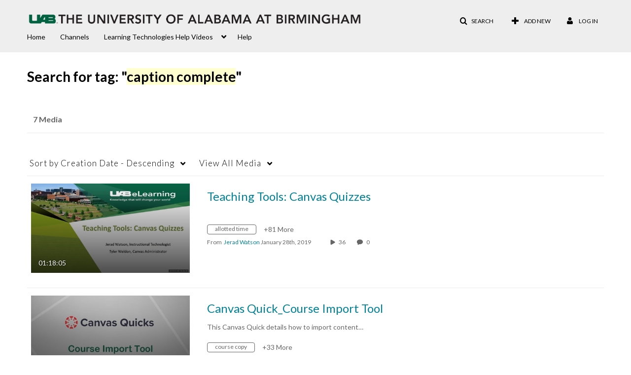

--- FILE ---
content_type: text/plain;charset=UTF-8
request_url: https://mediaspace.uab.edu/user/get-details?format=ajax&_=1769004398231
body_size: 478
content:
{"content":[{"target":"#userMobileMenuDisplayName, #userMenuDisplayName","action":"replace","content":"Log In"}],"script":"$(\"body\").trigger(\"userDetailsPopulated\");;document.querySelector(\"meta[name=xsrf-ajax-nonce]\").setAttribute(\"content\", \"[base64]\");"}